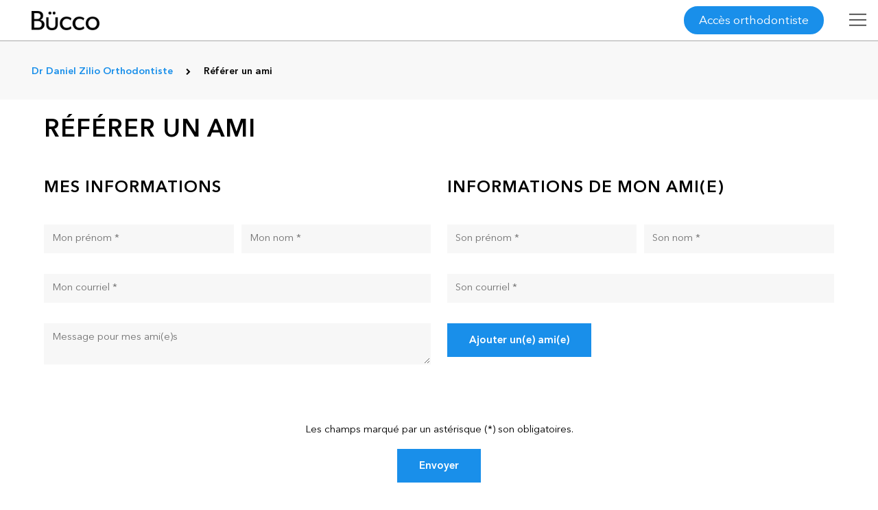

--- FILE ---
content_type: text/html; charset=UTF-8
request_url: https://www.orthodontisteenligne.com/clinique/dr-daniel-zilio-orthodontiste/referer-un-ami/
body_size: 13892
content:
<!DOCTYPE html>
<!--
	 /$$$$$$$  /$$                              
	| $$__  $$| $$                              
	| $$  \ $$| $$  /$$$$$$   /$$$$$$   /$$$$$$ 
	| $$$$$$$/| $$ /$$__  $$ /$$__  $$ /$$__  $$
	| $$____/ | $$| $$  \ $$| $$  \ $$| $$  \ $$
	| $$      | $$| $$  | $$| $$  | $$| $$  | $$
	| $$      | $$|  $$$$$$/|  $$$$$$$|  $$$$$$$
	|__/      |__/ \______/  \____  $$ \____  $$
	                         /$$  \ $$ /$$  \ $$
	                        |  $$$$$$/|  $$$$$$/
	                         \______/  \______/ 
	    
	Nous embauchons / We're hiring : https://www.plogg.ca/carrieres/
-->	
<html lang="fr-CA"  class="page-template page-template-template-referer-ami page-template-template-referer-ami-php page page-id-31715 header-fixe no-photo ">
<head>

<meta charset="UTF-8" />
<meta name="viewport" content="width=device-width,initial-scale=1, maximum-scale=1,user-scalable=0" />
<meta name="cache-control" content="public" />
<meta name="google-site-verification" content="fYJfHD-5iHSMsMZo-mSdYi4BdNj4-vGosFHOFzMU0js" />
<link rel="pingback" href="https://www.orthodontisteenligne.com/xmlrpc.php">
<meta http-equiv="Content-Security-Policy" content="default-src 'self'; frame-src 'self'  https://youtu.be/ http://www.youtube.com/ https://www.google.com/ https://in.hotjar.com/ https://vars.hotjar.com/ https://www.surveymonkey.com/ https://www.google-analytics.com/ https://www.slideshare.net/ http://staticxx.facebook.com/ http://www.facebook.com/ https://www.youtube.com/ https://www.guidedessoins.com/ https://js.stripe.com/ http://app.hubspot.com https://app.hubspot.com https://bid.g.doubleclick.net/ http://player.vimeo.com/ https://player.vimeo.com/; script-src 'self' 'unsafe-inline' 'unsafe-eval' https://cdn.mouseflow.com/ https://fullstory.com/s/fs.js https://cdn-cookieyes.com/ https://www.google.com/recaptcha/ https://static.hotjar.com/ https://script.hotjar.com/ https://widget.surveymonkey.com/ https://www.googletagmanager.com/ https://www.gstatic.com/ https://ssl.google-analytics.com/ http://connect.facebook.net/ https://maps.googleapis.com/ www.google-analytics.com ajax.googleapis.com https://ajax.googleapis.com/ http://maps.googleapis.com/ http://maps.googleapis.com/ http://mt0.googleapis.com/ http://mt1.googleapis.com/ http://maps.gstatic.com/ http://www.guidedessoins.com/ https://static.ctctcdn.com/ https://www.bugherd.com https://d2wy8f7a9ursnm.cloudfront.net/ https://d2iiunr5ws5ch1.cloudfront.net/ https://js.stripe.com/v3/ http://js.hs-scripts.com/ https://js.hs-scripts.com/ https://js.usemessages.com/ https://js.hs-analytics.net/ https://js.hscollectedforms.net/ https://js.hs-banner.com/ https://js.hsadspixel.net/ https://www.googleadservices.com/ https://googleads.g.doubleclick.net/ http://cdn.mouseflow.com/ ; connect-src 'self' https://n2.mouseflow.com/ https://stats.g.doubleclick.net https://log.cookieyes.com/ https://cdn-cookieyes.com/ https://rs.fullstory.com/ https://insights.hotjar.com/ https://www.google-analytics.com/ http://www.guidedessoins.com/ https://www.guidedessoins.com/ https://www.bugherd.com/ https://sessions.bugsnag.com wss://ws.pusherapp.com/ https://d2iiunr5ws5ch1.cloudfront.net/ https://bugherd-attachments.s3.amazonaws.com/ https://api.hubspot.com/ https://forms.hubspot.com/ https://api.hubapi.com/ https://maps.googleapis.com/ https://www.googletagmanager.com/ https://www.clarity.ms/ https://i.clarity.ms/; img-src 'self' data: https://i.ytimg.com/ https://secure.surveymonkey.com/ https://cdn-cookieyes.com/ https://www.google.ca/ https://www.google-analytics.com/ https://secure.gravatar.com/ https://www.google.com/ https://www.facebook.com/ https://s.w.org/ https://chart.googleapis.com/ http://0.gravatar.com/ http://1.gravatar.com/ http://ajax.googleapis.com/ http://googleapis.com/ https://maps.googleapis.com/ http://maps.googleapis.com/ http://mt0.googleapis.com/ http://mt1.googleapis.com/ http://maps.gstatic.com/ https://maps.gstatic.com/ http://csi.gstatic.com/ https://csi.gstatic.com/ http://www.google-analytics.com/ https://stats.g.doubleclick.net/ http://www.orthodontisteenligne.com/ https://www.orthodontisteenligne.com/ https://orthodontisteenligne.com/ http://www.guidedessoins.com/ https://www.guidedessoins.com/ https://ajax.googleapis.com/ https://d2iiunr5ws5ch1.cloudfront.net/ https://d17jp22xfcc13q.cloudfront.net/ http://forms.hsforms.com/ https://forms.hsforms.com/ http://track.hubspot.com/ https://track.hubspot.com/ ; style-src 'self' 'unsafe-inline' https://ajax.googleapis.com/ https://www.gstatic.com/ http://ajax.googleapis.com/ https://fonts.googleapis.com/ http://fonts.googleapis.com/ http://www.guidedessoins.com/ https://static.ctctcdn.com/ https://d2iiunr5ws5ch1.cloudfront.net/ ; font-src 'self' data: https://fonts.gstatic.com/ http://fonts.gstatic.com/ https://fonts.googleapis.com/ http://fonts.googleapis.com/ https://www.slideshare.net https://public.slidesharecdn.com https://www.bugherd.com/ https://d17jp22xfcc13q.cloudfront.net/ ;">
<!-- <link rel="stylesheet" href="?v=17.12.02" type="text/css" /> -->
		<!-- Global site tag (gtag.js) - Google Analytics -->
<script async src="https://www.googletagmanager.com/gtag/js?id=UA-9968479-1"></script>
<script>
  window.dataLayer = window.dataLayer || [];
  function gtag(){dataLayer.push(arguments);}
  gtag('js', new Date());
  gtag('config', 'UA-9968479-1');
</script>
<!-- Google Tag Manager -->
<script>(function(w,d,s,l,i){w[l]=w[l]||[];w[l].push({'gtm.start':
new Date().getTime(),event:'gtm.js'});var f=d.getElementsByTagName(s)[0],
j=d.createElement(s),dl=l!='dataLayer'?'&l='+l:'';j.async=true;j.src=
'https://www.googletagmanager.com/gtm.js?id='+i+dl;f.parentNode.insertBefore(j,f);
})(window,document,'script','dataLayer','GTM-N9VMK74');</script>
<!-- End Google Tag Manager --><meta name='robots' content='index, follow, max-image-preview:large, max-snippet:-1, max-video-preview:-1' />
	<style>img:is([sizes="auto" i], [sizes^="auto," i]) { contain-intrinsic-size: 3000px 1500px }</style>
	<link rel="alternate" hreflang="fr" href="https://www.orthodontisteenligne.com/referer-un-ami/" />
<script id="cookieyes" type="text/javascript" src="https://cdn-cookieyes.com/client_data/91c412e7cec17a1cf81584e7/script.js"></script>
	<!-- This site is optimized with the Yoast SEO plugin v23.9 - https://yoast.com/wordpress/plugins/seo/ -->
	<title>Référer un ami | Bücco Orthodontie, par vos orthodontistes</title>
	<link rel="canonical" href="https://www.orthodontisteenligne.com/referer-un-ami/" />
	<meta property="og:locale" content="fr_CA" />
	<meta property="og:type" content="article" />
	<meta property="og:title" content="Référer un ami | Bücco Orthodontie, par vos orthodontistes" />
	<meta property="og:url" content="https://www.orthodontisteenligne.com/referer-un-ami/" />
	<meta property="og:site_name" content="Bücco Orthodontie, par vos orthodontistes" />
	<meta name="twitter:card" content="summary_large_image" />
	<script type="application/ld+json" class="yoast-schema-graph">{"@context":"https://schema.org","@graph":[{"@type":"WebPage","@id":"https://www.orthodontisteenligne.com/referer-un-ami/","url":"https://www.orthodontisteenligne.com/referer-un-ami/","name":"Référer un ami | Bücco Orthodontie, par vos orthodontistes","isPartOf":{"@id":"https://www.orthodontisteenligne.com/#website"},"datePublished":"2017-11-29T20:28:39+00:00","dateModified":"2017-11-29T20:28:39+00:00","breadcrumb":{"@id":"https://www.orthodontisteenligne.com/referer-un-ami/#breadcrumb"},"inLanguage":"fr-CA","potentialAction":[{"@type":"ReadAction","target":["https://www.orthodontisteenligne.com/referer-un-ami/"]}]},{"@type":"BreadcrumbList","@id":"https://www.orthodontisteenligne.com/referer-un-ami/#breadcrumb","itemListElement":[{"@type":"ListItem","position":1,"name":"Accueil","item":"https://www.orthodontisteenligne.com/"},{"@type":"ListItem","position":2,"name":"Référer un ami"}]},{"@type":"WebSite","@id":"https://www.orthodontisteenligne.com/#website","url":"https://www.orthodontisteenligne.com/","name":"Bücco Orthodontie, par vos orthodontistes","description":"Guide des soins orthodontiques","potentialAction":[{"@type":"SearchAction","target":{"@type":"EntryPoint","urlTemplate":"https://www.orthodontisteenligne.com/?s={search_term_string}"},"query-input":{"@type":"PropertyValueSpecification","valueRequired":true,"valueName":"search_term_string"}}],"inLanguage":"fr-CA"}]}</script>
	<!-- / Yoast SEO plugin. -->


<link rel="alternate" type="application/rss+xml" title="Bücco Orthodontie, par vos orthodontistes &raquo; Référer un ami Flux des commentaires" href="https://www.orthodontisteenligne.com/referer-un-ami/feed/" />
<link rel='stylesheet' id='doctors-localisation-css' href='https://www.orthodontisteenligne.com/wp-content/plugins/wp-plogg-doctors-localisation/src/../assets/css/doctors-localisation.css?ver=6.7.4'  media='all' />
<link rel='stylesheet' id='theme-css' href='https://www.orthodontisteenligne.com//wp-content/themes/ploggmedia/build/css/style.295dc830.css?ver=6.7.4'  media='all' />
<link rel='stylesheet' id='wp-block-library-css' href='https://www.orthodontisteenligne.com/wp-includes/css/dist/block-library/style.min.css?ver=6.7.4'  media='all' />
<style id='classic-theme-styles-inline-css' type='text/css'>
/*! This file is auto-generated */
.wp-block-button__link{color:#fff;background-color:#32373c;border-radius:9999px;box-shadow:none;text-decoration:none;padding:calc(.667em + 2px) calc(1.333em + 2px);font-size:1.125em}.wp-block-file__button{background:#32373c;color:#fff;text-decoration:none}
</style>
<style id='global-styles-inline-css' type='text/css'>
:root{--wp--preset--aspect-ratio--square: 1;--wp--preset--aspect-ratio--4-3: 4/3;--wp--preset--aspect-ratio--3-4: 3/4;--wp--preset--aspect-ratio--3-2: 3/2;--wp--preset--aspect-ratio--2-3: 2/3;--wp--preset--aspect-ratio--16-9: 16/9;--wp--preset--aspect-ratio--9-16: 9/16;--wp--preset--color--black: #000000;--wp--preset--color--cyan-bluish-gray: #abb8c3;--wp--preset--color--white: #ffffff;--wp--preset--color--pale-pink: #f78da7;--wp--preset--color--vivid-red: #cf2e2e;--wp--preset--color--luminous-vivid-orange: #ff6900;--wp--preset--color--luminous-vivid-amber: #fcb900;--wp--preset--color--light-green-cyan: #7bdcb5;--wp--preset--color--vivid-green-cyan: #00d084;--wp--preset--color--pale-cyan-blue: #8ed1fc;--wp--preset--color--vivid-cyan-blue: #0693e3;--wp--preset--color--vivid-purple: #9b51e0;--wp--preset--gradient--vivid-cyan-blue-to-vivid-purple: linear-gradient(135deg,rgba(6,147,227,1) 0%,rgb(155,81,224) 100%);--wp--preset--gradient--light-green-cyan-to-vivid-green-cyan: linear-gradient(135deg,rgb(122,220,180) 0%,rgb(0,208,130) 100%);--wp--preset--gradient--luminous-vivid-amber-to-luminous-vivid-orange: linear-gradient(135deg,rgba(252,185,0,1) 0%,rgba(255,105,0,1) 100%);--wp--preset--gradient--luminous-vivid-orange-to-vivid-red: linear-gradient(135deg,rgba(255,105,0,1) 0%,rgb(207,46,46) 100%);--wp--preset--gradient--very-light-gray-to-cyan-bluish-gray: linear-gradient(135deg,rgb(238,238,238) 0%,rgb(169,184,195) 100%);--wp--preset--gradient--cool-to-warm-spectrum: linear-gradient(135deg,rgb(74,234,220) 0%,rgb(151,120,209) 20%,rgb(207,42,186) 40%,rgb(238,44,130) 60%,rgb(251,105,98) 80%,rgb(254,248,76) 100%);--wp--preset--gradient--blush-light-purple: linear-gradient(135deg,rgb(255,206,236) 0%,rgb(152,150,240) 100%);--wp--preset--gradient--blush-bordeaux: linear-gradient(135deg,rgb(254,205,165) 0%,rgb(254,45,45) 50%,rgb(107,0,62) 100%);--wp--preset--gradient--luminous-dusk: linear-gradient(135deg,rgb(255,203,112) 0%,rgb(199,81,192) 50%,rgb(65,88,208) 100%);--wp--preset--gradient--pale-ocean: linear-gradient(135deg,rgb(255,245,203) 0%,rgb(182,227,212) 50%,rgb(51,167,181) 100%);--wp--preset--gradient--electric-grass: linear-gradient(135deg,rgb(202,248,128) 0%,rgb(113,206,126) 100%);--wp--preset--gradient--midnight: linear-gradient(135deg,rgb(2,3,129) 0%,rgb(40,116,252) 100%);--wp--preset--font-size--small: 13px;--wp--preset--font-size--medium: 20px;--wp--preset--font-size--large: 36px;--wp--preset--font-size--x-large: 42px;--wp--preset--spacing--20: 0.44rem;--wp--preset--spacing--30: 0.67rem;--wp--preset--spacing--40: 1rem;--wp--preset--spacing--50: 1.5rem;--wp--preset--spacing--60: 2.25rem;--wp--preset--spacing--70: 3.38rem;--wp--preset--spacing--80: 5.06rem;--wp--preset--shadow--natural: 6px 6px 9px rgba(0, 0, 0, 0.2);--wp--preset--shadow--deep: 12px 12px 50px rgba(0, 0, 0, 0.4);--wp--preset--shadow--sharp: 6px 6px 0px rgba(0, 0, 0, 0.2);--wp--preset--shadow--outlined: 6px 6px 0px -3px rgba(255, 255, 255, 1), 6px 6px rgba(0, 0, 0, 1);--wp--preset--shadow--crisp: 6px 6px 0px rgba(0, 0, 0, 1);}:where(.is-layout-flex){gap: 0.5em;}:where(.is-layout-grid){gap: 0.5em;}body .is-layout-flex{display: flex;}.is-layout-flex{flex-wrap: wrap;align-items: center;}.is-layout-flex > :is(*, div){margin: 0;}body .is-layout-grid{display: grid;}.is-layout-grid > :is(*, div){margin: 0;}:where(.wp-block-columns.is-layout-flex){gap: 2em;}:where(.wp-block-columns.is-layout-grid){gap: 2em;}:where(.wp-block-post-template.is-layout-flex){gap: 1.25em;}:where(.wp-block-post-template.is-layout-grid){gap: 1.25em;}.has-black-color{color: var(--wp--preset--color--black) !important;}.has-cyan-bluish-gray-color{color: var(--wp--preset--color--cyan-bluish-gray) !important;}.has-white-color{color: var(--wp--preset--color--white) !important;}.has-pale-pink-color{color: var(--wp--preset--color--pale-pink) !important;}.has-vivid-red-color{color: var(--wp--preset--color--vivid-red) !important;}.has-luminous-vivid-orange-color{color: var(--wp--preset--color--luminous-vivid-orange) !important;}.has-luminous-vivid-amber-color{color: var(--wp--preset--color--luminous-vivid-amber) !important;}.has-light-green-cyan-color{color: var(--wp--preset--color--light-green-cyan) !important;}.has-vivid-green-cyan-color{color: var(--wp--preset--color--vivid-green-cyan) !important;}.has-pale-cyan-blue-color{color: var(--wp--preset--color--pale-cyan-blue) !important;}.has-vivid-cyan-blue-color{color: var(--wp--preset--color--vivid-cyan-blue) !important;}.has-vivid-purple-color{color: var(--wp--preset--color--vivid-purple) !important;}.has-black-background-color{background-color: var(--wp--preset--color--black) !important;}.has-cyan-bluish-gray-background-color{background-color: var(--wp--preset--color--cyan-bluish-gray) !important;}.has-white-background-color{background-color: var(--wp--preset--color--white) !important;}.has-pale-pink-background-color{background-color: var(--wp--preset--color--pale-pink) !important;}.has-vivid-red-background-color{background-color: var(--wp--preset--color--vivid-red) !important;}.has-luminous-vivid-orange-background-color{background-color: var(--wp--preset--color--luminous-vivid-orange) !important;}.has-luminous-vivid-amber-background-color{background-color: var(--wp--preset--color--luminous-vivid-amber) !important;}.has-light-green-cyan-background-color{background-color: var(--wp--preset--color--light-green-cyan) !important;}.has-vivid-green-cyan-background-color{background-color: var(--wp--preset--color--vivid-green-cyan) !important;}.has-pale-cyan-blue-background-color{background-color: var(--wp--preset--color--pale-cyan-blue) !important;}.has-vivid-cyan-blue-background-color{background-color: var(--wp--preset--color--vivid-cyan-blue) !important;}.has-vivid-purple-background-color{background-color: var(--wp--preset--color--vivid-purple) !important;}.has-black-border-color{border-color: var(--wp--preset--color--black) !important;}.has-cyan-bluish-gray-border-color{border-color: var(--wp--preset--color--cyan-bluish-gray) !important;}.has-white-border-color{border-color: var(--wp--preset--color--white) !important;}.has-pale-pink-border-color{border-color: var(--wp--preset--color--pale-pink) !important;}.has-vivid-red-border-color{border-color: var(--wp--preset--color--vivid-red) !important;}.has-luminous-vivid-orange-border-color{border-color: var(--wp--preset--color--luminous-vivid-orange) !important;}.has-luminous-vivid-amber-border-color{border-color: var(--wp--preset--color--luminous-vivid-amber) !important;}.has-light-green-cyan-border-color{border-color: var(--wp--preset--color--light-green-cyan) !important;}.has-vivid-green-cyan-border-color{border-color: var(--wp--preset--color--vivid-green-cyan) !important;}.has-pale-cyan-blue-border-color{border-color: var(--wp--preset--color--pale-cyan-blue) !important;}.has-vivid-cyan-blue-border-color{border-color: var(--wp--preset--color--vivid-cyan-blue) !important;}.has-vivid-purple-border-color{border-color: var(--wp--preset--color--vivid-purple) !important;}.has-vivid-cyan-blue-to-vivid-purple-gradient-background{background: var(--wp--preset--gradient--vivid-cyan-blue-to-vivid-purple) !important;}.has-light-green-cyan-to-vivid-green-cyan-gradient-background{background: var(--wp--preset--gradient--light-green-cyan-to-vivid-green-cyan) !important;}.has-luminous-vivid-amber-to-luminous-vivid-orange-gradient-background{background: var(--wp--preset--gradient--luminous-vivid-amber-to-luminous-vivid-orange) !important;}.has-luminous-vivid-orange-to-vivid-red-gradient-background{background: var(--wp--preset--gradient--luminous-vivid-orange-to-vivid-red) !important;}.has-very-light-gray-to-cyan-bluish-gray-gradient-background{background: var(--wp--preset--gradient--very-light-gray-to-cyan-bluish-gray) !important;}.has-cool-to-warm-spectrum-gradient-background{background: var(--wp--preset--gradient--cool-to-warm-spectrum) !important;}.has-blush-light-purple-gradient-background{background: var(--wp--preset--gradient--blush-light-purple) !important;}.has-blush-bordeaux-gradient-background{background: var(--wp--preset--gradient--blush-bordeaux) !important;}.has-luminous-dusk-gradient-background{background: var(--wp--preset--gradient--luminous-dusk) !important;}.has-pale-ocean-gradient-background{background: var(--wp--preset--gradient--pale-ocean) !important;}.has-electric-grass-gradient-background{background: var(--wp--preset--gradient--electric-grass) !important;}.has-midnight-gradient-background{background: var(--wp--preset--gradient--midnight) !important;}.has-small-font-size{font-size: var(--wp--preset--font-size--small) !important;}.has-medium-font-size{font-size: var(--wp--preset--font-size--medium) !important;}.has-large-font-size{font-size: var(--wp--preset--font-size--large) !important;}.has-x-large-font-size{font-size: var(--wp--preset--font-size--x-large) !important;}
:where(.wp-block-post-template.is-layout-flex){gap: 1.25em;}:where(.wp-block-post-template.is-layout-grid){gap: 1.25em;}
:where(.wp-block-columns.is-layout-flex){gap: 2em;}:where(.wp-block-columns.is-layout-grid){gap: 2em;}
:root :where(.wp-block-pullquote){font-size: 1.5em;line-height: 1.6;}
</style>
<link rel='stylesheet' id='titan-adminbar-styles-css' href="https://www.orthodontisteenligne.com/wp-content/plugins/anti-spam/assets/css/admin-bar.css?ver=7.3.1" media='all' />
<link rel='stylesheet' id='wp-plogg-before-after-style-css' href='https://www.orthodontisteenligne.com/wp-content/plugins/wp-plogg-before-after/includes/assets/css/wp_plogg_before_after_style.css?ver=6.7.4'  media='all' />
<link rel='stylesheet' id='ahpp-plan-style-css' href='https://www.orthodontisteenligne.com/wp-content/plugins/wp-plogg-sitemap/includes/assets/css/ahpp_style.css?ver=6.7.4'  media='all' />
<link rel='stylesheet' id='wpml-legacy-horizontal-list-0-css' href='//www.orthodontisteenligne.com/wp-content/plugins/sitepress-multilingual-cms/templates/language-switchers/legacy-list-horizontal/style.css?ver=1'  media='all' />
<script  src="https://www.orthodontisteenligne.com/wp-content/themes/ploggmedia/js/jquery/jquery-2-2-4.min.js?ver=6.7.4" id="jquery-core-js"></script>
<script src="https://www.orthodontisteenligne.com/wp-content/plugins/sitepress-multilingual-cms/res/js/jquery.cookie.js?ver=4.2.7.1" id="jquery.cookie-js"></script>
<script type="text/javascript" id="wpml-cookie-js-extra">
/* <![CDATA[ */
var wpml_cookies = {"_icl_current_language":{"value":"fr","expires":1,"path":"\/"}};
var wpml_cookies = {"_icl_current_language":{"value":"fr","expires":1,"path":"\/"}};
/* ]]> */
</script>
<script src="https://www.orthodontisteenligne.com/wp-content/plugins/sitepress-multilingual-cms/res/js/cookies/language-cookie.js?ver=4.2.7.1" id="wpml-cookie-js"></script>
<script  src="https://www.orthodontisteenligne.com/wp-content/themes/ploggmedia/js/jquery/jquery.highlight-4.js?ver=6.7.4" id="jQuery-highlight-js"></script>
<link rel="EditURI" type="application/rsd+xml" title="RSD" href="https://www.orthodontisteenligne.com/xmlrpc.php?rsd" />
<link rel='shortlink' href='https://www.orthodontisteenligne.com/?p=31715' />
<meta name="generator" content="WPML ver:4.2.7.1 stt:1,4;" />
<script type="text/javascript">
	window._se_plugin_version = '8.1.9';
</script>
<script type="text/javascript">
(function(url){
	if(/(?:Chrome\/26\.0\.1410\.63 Safari\/537\.31|WordfenceTestMonBot)/.test(navigator.userAgent)){ return; }
	var addEvent = function(evt, handler) {
		if (window.addEventListener) {
			document.addEventListener(evt, handler, false);
		} else if (window.attachEvent) {
			document.attachEvent('on' + evt, handler);
		}
	};
	var removeEvent = function(evt, handler) {
		if (window.removeEventListener) {
			document.removeEventListener(evt, handler, false);
		} else if (window.detachEvent) {
			document.detachEvent('on' + evt, handler);
		}
	};
	var evts = 'contextmenu dblclick drag dragend dragenter dragleave dragover dragstart drop keydown keypress keyup mousedown mousemove mouseout mouseover mouseup mousewheel scroll'.split(' ');
	var logHuman = function() {
		if (window.wfLogHumanRan) { return; }
		window.wfLogHumanRan = true;
		var wfscr = document.createElement('script');
		wfscr.type = 'text/javascript';
		wfscr.async = true;
		wfscr.src = url + '&r=' + Math.random();
		(document.getElementsByTagName('head')[0]||document.getElementsByTagName('body')[0]).appendChild(wfscr);
		for (var i = 0; i < evts.length; i++) {
			removeEvent(evts[i], logHuman);
		}
	};
	for (var i = 0; i < evts.length; i++) {
		addEvent(evts[i], logHuman);
	}
})('//www.orthodontisteenligne.com/?wordfence_lh=1&hid=0825DFEC4E7DA50E0E06E690B02DD71F');
</script><link rel="stylesheet" href="https://www.orthodontisteenligne.com/wp-content/plugins/wp-plogg-website-customizer/includes/assets/fonts/opensans/opensans.css" type="text/css" property="" />		<link rel='stylesheet' href="https://www.orthodontisteenligne.com/wp-content/plugins/wp-plogg-website-customizer/includes/assets/css/custom.php" type='text/css' property="" />	<link rel="apple-touch-icon"  href="https://www.orthodontisteenligne.com/wp-content/uploads/2017/12/apple-touch-icon-57x57.png" /><link rel="apple-touch-icon"  href="https://www.orthodontisteenligne.com/wp-content/uploads/2017/12/apple-touch-icon-72x72.png" /><link rel="apple-touch-icon"  href="https://www.orthodontisteenligne.com/wp-content/uploads/2017/12/apple-touch-icon-76x76.png" /><link rel="apple-touch-icon"  href="https://www.orthodontisteenligne.com/wp-content/uploads/2017/12/apple-touch-icon-114x114.png" /><link rel="apple-touch-icon"  href="https://www.orthodontisteenligne.com/wp-content/uploads/2017/12/apple-touch-icon-120x120.png" /><link rel="apple-touch-icon"  href="https://www.orthodontisteenligne.com/wp-content/uploads/2017/12/apple-touch-icon-144x144.png" /><link rel="apple-touch-icon"  href="https://www.orthodontisteenligne.com/wp-content/uploads/2017/12/apple-touch-icon-152x152.png" /><link rel="apple-touch-icon"  href="https://www.orthodontisteenligne.com/wp-content/uploads/2017/12/apple-touch-icon-180x180.png" /><link rel="apple-touch-icon"  href="https://www.orthodontisteenligne.com/wp-content/uploads/2017/12/apple-touch-icon.png" /><link rel="Shortcut Icon" type="image/x-icon" href="https://www.orthodontisteenligne.com/wp-content/uploads/2017/12/favicon.ico" /><style type="text/css">.recentcomments a{display:inline !important;padding:0 !important;margin:0 !important;}</style><!-- Facebook Pixel Code -->
<!-- <script>
!function(f,b,e,v,n,t,s)
{if(f.fbq)return;n=f.fbq=function(){n.callMethod?
n.callMethod.apply(n,arguments):n.queue.push(arguments)};
if(!f._fbq)f._fbq=n;n.push=n;n.loaded=!0;n.version='2.0';
n.queue=[];t=b.createElement(e);t.async=!0;
t.src=v;s=b.getElementsByTagName(e)[0];
s.parentNode.insertBefore(t,s)}(window,document,'script',
'https://connect.facebook.net/en_US/fbevents.js');
 fbq('init', '172558683562620');
fbq('track', 'PageView');
</script>
<noscript>
 <img height="1" width="1"
src="https://www.facebook.com/tr?id=172558683562620&ev=PageView
&noscript=1"/>
</noscript> -->
<!-- End Facebook Pixel Code -->
<!-- Hotjar Tracking Code for https://www.guidedessoins.com/ -->
<!-- <script>
(function(h,o,t,j,a,r){
h.hj=h.hj||function(){(h.hj.q=h.hj.q||[]).push(arguments)};
h._hjSettings={hjid:899142,hjsv:6};
a=o.getElementsByTagName('head')[0];
r=o.createElement('script');r.async=1;
r.src=t+h._hjSettings.hjid+j+h._hjSettings.hjsv;
a.appendChild(r);
})(window,document,'https://static.hotjar.com/c/hotjar-','.js?sv=');
</script> -->
<style>li.slide.no-show {display: none!important;}</style>
</head>
<body>
<link rel="stylesheet" href="https://www.orthodontisteenligne.com/wp-content/plugins/wp-plogg-website-customizer/includes/../templates/header/template-header-default/template-header-default.css" type="text/css" property="" /><header class="template-header-1 logo-left menu-type-horizontal menu-hamburger-pos-left show-clinique-header">


<div class="informations-covid-19">
<div data-modal="covid" class="modal" style="display: none;">
<div class="modal__content">
<div data-modal-close="covid" class="modal__action">+</div>

<img src="https://www.orthodontisteenligne.com/wp-content/themes/ploggmedia/images/bucco-noir.png" alt="Logo Bücco" />
<p>En raison de la pandémie de COVID-19, les dentistes et les orthodontistes ont dû prendre des mesures afin de limiter la propagation du virus dans leurs cliniques. Des protocoles ont donc été mis en place pour la sécurité de tous et de toutes. Cependant, le personnel des cliniques a aussi besoin de votre collaboration.</p>
<p>Nous vous demandons de vous renseigner sur les <a title="mesures à suivre" href="https://youtube.com/watch?v=8fCwHTLs9w4" class="video-covid">mesures à suivre</a> lors de votre prochaine visite et de ne pas vous présenter si vous êtes atteint ou atteinte de la COVID-19, si vous avez des symptômes s’apparentant à la COVID-19 ou si vous avez été en contact avec une personne qui est ou pourrait être atteinte de la COVID-19.</p>
<p>Merci de votre compréhension et de votre coopération en ces temps difficiles.</p>
<p><strong>L’équipe Bücco et ses membres dentistes et spécialistes</strong></p>
<br/>
<a class="button" data-modal-close="covid" title="Fermer">Fermer</a>
</div>
</div>
<a data-modal-open="covid" class="link_covid"></a>
</div>
<script type="text/javascript">
    (function($) {

        $(window).load( function() {

            $('.informations-covid-19 .video-covid').magnificPopup({
                type: 'iframe',
                mainClass: 'mfp-fade',
                removalDelay: 160,
                preloader: false,
                fixedContentPos: false,
                callbacks: {
                    elementParse: function(item) {
                        // Function will fire for each target element
                        // "item.el" is a target DOM element (if present)
                        // "item.src" is a source that you may modify
                        //item.src=item.src+"&rel=0";
                        //console.log(item.src);
                    }
                }
            });

        });

    })(jQuery);
</script><div class="header-clinic no-member">
<div class="logo">
<a href="https://www.orthodontisteenligne.com/clinique/dr-daniel-zilio-orthodontiste/" title="Dr Daniel Zilio Orthodontiste"><img src="/wp-content/images/cliniques/5c9a81d9ccac5.jpg" alt="Dr Daniel Zilio Orthodontiste"></a>
</div>
<ul class="first-menu ">
<li><a href="https://www.orthodontisteenligne.com/clinique/dr-daniel-zilio-orthodontiste/#section-clinique">La clinique</a></li>
<li><a href="https://www.orthodontisteenligne.com/clinique/dr-daniel-zilio-orthodontiste/#section-equipe">Orthodontiste</a></li>
<li><a href="https://www.orthodontisteenligne.com/clinique/dr-daniel-zilio-orthodontiste/nous-joindre">Nous joindre</a></li>
</ul>
<ul class="last-menu ">
<li><a href="https://www.orthodontisteenligne.com/clinique/dr-daniel-zilio-orthodontiste/rendez-vous/">Urgence</a></li>
<li><a href="tel:5143230330" title="Appeler" class="phone" data-name="Dr Daniel Zilio Orthodontiste"><i style="font-style:normal" class="orig">(514) 323 - 0330</i></a></li>
<li>
</li>
</ul>
</div>
<div class="top-bar no-member">
<div class="localisation-logo-wrapper">
<a href="https://www.orthodontisteenligne.com" title="Retour à l'accueil">
<img src="https://www.orthodontisteenligne.com/wp-content/themes/ploggmedia/images/bucco-blanc.png" alt="Logo Bücco" />
<img class="logo-noir" src="https://www.orthodontisteenligne.com/wp-content/themes/ploggmedia/images/bucco-noir.png" alt="Logo Bücco" />
</a>
</div>
<div class="menu-right mt">
<div class="connexion-form-link">
<!-- <a href="https://www.ploggdentisterie.com/" class="is-member members"></a> -->
<a href="https://www.orthodontisteenligne.com/wp-login.php" class="button btn-login members">Accès orthodontiste</a>
</div>
</div>
</div>
<div class="side-bar-col">
</div>
<div class="side-bar-col-button">
<div class="menu-button-wrapper ">
<div class="icon-menu"></div>
<span>Menu</span>
</div></div>
<div class="side-bar ">
<div class="img-wrapper">
<a href="https://www.orthodontisteenligne.com/clinique/dr-daniel-zilio-orthodontiste/" title="Retour à l'accueil">
<img class="logo" src="/wp-content/images/cliniques/5c9a81d9ccac5.jpg" alt="Logo">
</a>
<div class="coordonnees-wrapper no-member">
<div class="adresse">
<a href="https://www.google.ca/maps/dir//489+Rue+Notre+Dame%2C+suite+200%2C+Repentigny%2C+QC%2C+Canada" title="Itinéraire vers la clinique" target="_blank"><p>489 Rue Notre Dame, suite 200, Repentigny, QC, Canada</p>
</a>
</div>
<div class="button-wrapper">
<a class="phone mask-phone" href="tel:5143230330" title="Appeler" data-name="Dr Daniel Zilio Orthodontiste"><i class="masked">(514) 323 - XXXX</i><i class="orig">(514) 323 - 0330</i></a>
<!-- <a href="drzilio.com" class="button" target="_blank" title="Rendez-vous">Site web</a> -->
</div>
</div>
</div>
<ul class="nav-menu">
<li class="connexion-link-mobile">
<a href="https://www.orthodontisteenligne.com/wp-login.php">Accès orthodontiste</a>
</li>
<!--<li class="connexion-link-mobile">-->
<!--<a href="https://bucco.me/" target="_blank">Le logiciel Bücco</a>-->
<!--</li>-->
<!--<li class="connexion-link-mobile">-->
<!--<a title="Trouver un·e orthodontiste" href="https://www.orthodontisteenligne.com/chercher-une-orthodontiste/">Trouver un·e orthodontiste</a>-->
<!--</li>-->
<li class="bloc menu-item menu-item-has-children">
<a>Nouveau patient</a>
<ul class="sub-menu">
<li>
<a href="https://www.orthodontisteenligne.com/clinique/dr-daniel-zilio-orthodontiste/questionnaire-medical">
Questionnaire médical</a>
</li>
<li>
<a href="https://www.orthodontisteenligne.com/clinique/dr-daniel-zilio-orthodontiste/f-a-q">
Poser une question</a>
</li>
</ul>
</li>
<li class="bloc menu-item menu-item-has-children">
<a>Déjà patient?</a>
<ul class="sub-menu">
<li>
<a href="https://www.orthodontisteenligne.com/clinique/dr-daniel-zilio-orthodontiste/referer-un-ami">
Référer un ami</a>
</li>
</ul>
</li>
</ul>
<ul id="menu-main-menu" class="nav-menu"></li>
</li>
</li>

<ul class="sub-menu">
</li>
</li>

	<ul class="sub-menu">
</li>
</li>
</li>
</li>
</li>
</li>
	</ul>
</li>

	<ul class="sub-menu">
</li>
</li>
</li>
</li>
</li>
</li>
	</ul>
</li>

	<ul class="sub-menu">
</li>
</li>
</li>
</li>
</li>
	</ul>
</li>

	<ul class="sub-menu">
</li>
</li>
</li>
</li>
</li>
</li>
	</ul>
</li>

	<ul class="sub-menu">
</li>
</li>
</li>
</li>
</li>
</li>
</li>
</li>
</li>
	</ul>
</li>

	<ul class="sub-menu">
</li>
</li>
</li>
</li>
</li>
</li>
</li>
	</ul>
</li>

	<ul class="sub-menu">
</li>
</li>
</li>
	</ul>
</li>

	<ul class="sub-menu">
</li>
</li>
</li>
</li>
	</ul>
</li>
</ul>
</li>

<ul class="sub-menu">
</li>
</li>

	<ul class="sub-menu">
</li>
	</ul>
</li>

	<ul class="sub-menu">
</li>
</li>
</li>
</li>
</li>
	</ul>
</li>

	<ul class="sub-menu">
</li>
</li>
</li>
	</ul>
</li>

	<ul class="sub-menu">
</li>
</li>
</li>
</li>
	</ul>
</li>

	<ul class="sub-menu">
</li>
</li>
	</ul>
</li>

	<ul class="sub-menu">
</li>
</li>
</li>
	</ul>
</li>

	<ul class="sub-menu">
</li>
</li>
</li>
</li>
	</ul>
</li>
</ul>
</li>

<ul class="sub-menu">
</li>
</li>
</li>
</li>
</li>
</li>
</li>
</li>

	<ul class="sub-menu">
</li>
</li>
</li>
</li>
</li>
	</ul>
</li>
</ul>
</li>

<ul class="sub-menu">
</li>

	<ul class="sub-menu">
</li>
</li>
	</ul>
</li>

	<ul class="sub-menu">
</li>
</li>
</li>
</li>
</li>
</li>
</li>
</li>
</li>
</li>
	</ul>
</li>

	<ul class="sub-menu">
</li>
</li>
</li>
</li>
	</ul>
</li>

	<ul class="sub-menu">
</li>
</li>
</li>
</li>
</li>
	</ul>
</li>
</li>
</li>

	<ul class="sub-menu">
</li>
</li>
</li>
</li>
</li>
</li>
</li>
</li>
	</ul>
</li>

	<ul class="sub-menu">
</li>
</li>
</li>
</li>
	</ul>
</li>

	<ul class="sub-menu">
</li>
</li>
</li>
</li>
</li>
</li>
</li>
</li>
</li>
	</ul>
</li>
</ul>
</li>

<ul class="sub-menu">
</li>
</li>
</li>
</li>
</li>
</ul>
</li>

<ul class="sub-menu">

	<ul class="sub-menu">
</li>
</li>
</li>
</li>
</li>
</li>
</li>
</li>
</li>
	</ul>
</li>
</li>
</li>
</li>
</li>
</li>
</ul>
</li>

<ul class="sub-menu">

	<ul class="sub-menu">
</li>
	</ul>
</li>
</li>
</li>

	<ul class="sub-menu">
</li>
</li>
	</ul>
</li>

	<ul class="sub-menu">
</li>
</li>
</li>
	</ul>
</li>

	<ul class="sub-menu">
</li>
</li>
</li>
</li>
</li>
</li>
	</ul>
</li>

	<ul class="sub-menu">
</li>
</li>
</li>
</li>
</li>
	</ul>
</li>

	<ul class="sub-menu">
</li>
</li>
	</ul>
</li>

	<ul class="sub-menu">
</li>
	</ul>
</li>

	<ul class="sub-menu">
</li>
	</ul>
</li>

	<ul class="sub-menu">
</li>
</li>
</li>
</li>
</li>
	</ul>
</li>

	<ul class="sub-menu">
</li>
	</ul>
</li>

	<ul class="sub-menu">
</li>
	</ul>
</li>
</ul>
</li>

<ul class="sub-menu">

	<ul class="sub-menu">
</li>
</li>
</li>
</li>
</li>
</li>
</li>
</li>
</li>
</li>
	</ul>
</li>

	<ul class="sub-menu">
</li>
</li>
</li>
</li>
</li>
</li>
</li>
</li>
</li>
</li>
	</ul>
</li>

	<ul class="sub-menu">
</li>
</li>
</li>
	</ul>
</li>

	<ul class="sub-menu">
</li>
</li>
</li>
</li>
</li>
	</ul>
</li>

	<ul class="sub-menu">
</li>
</li>
</li>
	</ul>
</li>

	<ul class="sub-menu">
</li>
</li>
	</ul>
</li>

	<ul class="sub-menu">
</li>
</li>
	</ul>
</li>

	<ul class="sub-menu">
</li>
	</ul>
</li>
</li>
</ul>
</li>

<ul class="sub-menu">
</li>
</li>
</li>
</ul>
</li>

<ul class="sub-menu">
</li>
</li>
</li>
</li>
</li>
</li>
</ul>
</li>
</ul><ul class="navigation">
</ul>
    <div class="coordonnees-wrapper no-member">
        <div class="coordonnees-title">
            Nous joindre        </div>

                <div class="adresse">
            <a href="https://www.google.ca/maps/dir//489+Rue+Notre+Dame%2C+suite+200%2C+Repentigny%2C+QC%2C+Canada" title="Itinéraire vers la clinique" target="_blank"><p>489 Rue Notre Dame, suite 200, Repentigny, QC, Canada</p>
</a>
        </div>
        <div class="button-wrapper">
            
                                    <!-- <a href="drzilio.com" class="button" target="_blank" title="Rendez-vous">Site web</a> -->

                            <a class="phone mask-phone" href="tel:5143230330" title="Appeler" data-name="Dr Daniel Zilio Orthodontiste"><i class="masked">(514) 323 - XXXX</i><i class="orig">(514) 323 - 0330</i></a>
            
        </div>
    </div>
<div class="signature-wrapper">

<div class="signature-logo">
<a href="https://www.orthodontisteenligne.com">
<img class="logo" src="https://www.orthodontisteenligne.com/wp-content/themes/ploggmedia/images/bucco-noir.png" alt="Logo"/>
</a>
</div>
</div>
</div>
<div class="searchform-wrapper">
<form class="searchform" method="get" action="https://www.orthodontisteenligne.com/" title="Que recherchez-vous?">
<input type="hidden" name="post_type" value="page" />
<div class="text-wrapper">
<input class="text search" type="text" value="" placeholder="Inscrire les mots clés ici" name="s"/>
<button class="button">Rechercher</button>
</div>
<div class="radios-wrappers" style="display: none;">
<input type="radio" name="type_search" id="for_search_all157" value="all" class="custom-radio" checked >
<label for="for_search_all157">Pages et commentaires</label>
</div>
</form></div>
<div id="header-bandeau-top" class="no-member">
<div class="top-button-left">
<div class="menu-button-wrapper ">
<div class="icon-menu"></div>
<span>Menu</span>
</div><!--<div class="logo-wrapper">
<a href="" title="">
<img class="logo" src="" alt="Logo">
</a>
<a href="" title="">
<img class="logo logo-minifier" src="" alt="Logo minifier">
</a>
<a href="" title="">
<div class="logo-mobile">
<div class="logo-mobile-cell">
<img class="logo" src="" alt="Logo">
</div>
</div>
</a>
<div class="logo-text">
<a href="" title="">
</a>
<a href="" title="">
<div class="adresse"></div>
</a>
</div>
</div>-->
</div>
<div class="top-button-right">
<a class="icon icon-location" target="_blank" href=""></a>
<a class="icon icon-phone" href="tel:"></a>
<div class="icons-wrapper">
</div>
<div class="top-button-tel">
<a href="https://www.orthodontisteenligne.com/referer-un-ami/" title="Appelez-nous">
<span></span>
</a>
</div>
<a href="https://www.orthodontisteenligne.com/rendez-vous/" class="button" title="Rendez-vous">Rendez-vous</a>
<a class="icon-search"></a>
</div>
</div>
</header>
<div class="big-container">
<noscript>
<div class="noscript">
<div class="wrapper">
The website may not display properly because your browser does not support Javascript</div>
</div>
</noscript>
<div class="wrapper">
<div class="print-header">
<div class="logo-wrapper">
<img class="logo" src="https://www.orthodontisteenligne.com/wp-content/themes/ploggmedia/images/bucco-noir.png" alt=""/>
<div class="adresse"></div>
<div class="tel"></div>
</div>
<div class="qrcode-wrapper">
<img class="qr-code" src="https://chart.googleapis.com/chart?cht=qr&amp;chs=150x150&amp;chl=https://www.orthodontisteenligne.com/referer-un-ami/&amp;choe=UTF-8" alt="qr-code">
https://www.orthodontisteenligne.com/referer-un-ami/</div>
</div>
</div>
<div id="page-referer-ami" class=" page-container template-page">
		
	<div class="filAriane">
	<div class="wrapper">
		<div class="fleche">
			<a href="https://www.orthodontisteenligne.com/clinique/dr-daniel-zilio-orthodontiste/" title="Retour à l'accueil">Dr Daniel Zilio Orthodontiste</a>
		</div>
						<div class="current">Référer un ami</div>
	</div>
</div>
	
	<div class="wrapper">

		<div class="content-wrapper">
			<h1>Référer un ami</h1>

						
		<div id="wp-plogg-friend-referral-div">
			<div class="wrap">
	
				<div id="container" class="">
					<div id="content" role="main">
						
								
						<div class="content-wrapper">
							<div class="form-wrapper">
								<form action="https://www.orthodontisteenligne.com/wp-content/plugins/wp-plogg-friend-referral/includes//form-manager.php" onsubmit="return wp_plogg_friend_referral_validation()" method="post" id="contact-form">
									<input type="hidden" name="wp_plogg_friend_referral_nomformulaire"  id="wp_plogg_friend_referral_nomformulaire" value="referenceami"/>
									<input type="hidden" name="wp_plogg_friend_referral_goto"  id="wp_plogg_friend_referral_goto" value="https://www.orthodontisteenligne.com/referer-un-ami/"/>
									<input type="text" name="wp_plogg_friend_referral_magicfield"  class="wp_plogg_friend_referral_magicfield" value="" autocomplete="off"/>
									<input type="hidden" name="wp_plogg_friend_referral_lang"  id="wp_plogg_friend_referral_lang" value="fr"/>
													                                <input type="hidden" name="name_header_from"  id="name_header_from" value="Dr Daniel Zilio Orthodontiste"/>
			                            			                            			                                <input type="hidden" name="wp_plogg_friend_referral_email" value="NkN0aEgrcjJHN0FnN2xyLzJFZWdHOHBzTXZGZGkvYjhkei9ydzFhMFFFST0="/>
			                            									
									<div class="lines">
										<div class="line half-col-wrapper first-line-wrapper">
											<div class="half-left">
												<div class="half-col-wrapper">
													<h2>Mes informations</h2>
													
													<div class="half-left">
														<input type="text" name="prenom" id="prenom" placeholder="Mon prénom *" required/>
													</div>
													<div class="half-right">
														<input type="text" name="nom" id="nom" placeholder="Mon nom *" required/>
													</div>
													<input type="email" name="courriel" id="courriel" placeholder="Mon courriel *"  required/>
													
													<textarea name="message" placeholder="Message pour mes ami(e)s"></textarea>
												</div>
											</div>
											<div class="half-right">
												<div class="half-col-wrapper">
													<h2>Informations de mon ami(e)</h2>
													
													<div class="half-left">
														<input type="text" name="prenom_ami[]" placeholder="Son prénom *" required/>
													</div>
													<div class="half-right">
														<input type="text" name="nom_ami[]"  placeholder="Son nom *" required/>
													</div>
													<input type="email" name="courriel_ami[]"  placeholder="Son courriel *"  required/>
													
													<div class="wp-plogg-friend-referral-add button" onclick="wp_plogg_friend_referall_add()" class="button">Ajouter un(e) ami(e)</div>
												</div>
											</div>
										</div>
									</div>										
									<div class="bottom-wrapper">
										<br/>
																				<p>Les champs marqué par un astérisque (*) son obligatoires.</p>
										<button type="submit" class="button" name="submit">Envoyer</button>
									</div>
								</form>
							</div>
						</div>
		
					</div><!-- #content -->
				</div><!-- #container -->
			
			</div>
			
						<div id="wp-plogg-friend-referral-line-example">
				<div class="line half-col-wrapper first-line-wrapper">
					<div class="half-right">
						<div class="half-col-wrapper">
							<h2>Informations de mon ami(e) <span class="button wp-plogg-friend-referral-remove-button" onclick="wp_plogg_friend_referall_remove(this);"> x </span></h2>
							
							<div class="half-left">
								<input type="text" name="prenom_ami[]" placeholder="Son prénom *" required/>
							</div>
							<div class="half-right">
								<input type="text" name="nom_ami[]" placeholder="Son nom *" required/>
							</div>
							<input type="email" name="courriel_ami[]" placeholder="Son courriel *"  required/>
						</div>
					</div>
				</div>
			</div>
			
		</div>
		
		<script>
			function wp_plogg_friend_referall_add(){
				$('#wp-plogg-friend-referral-div .lines').append($('#wp-plogg-friend-referral-line-example').html());
			}	
			
			function wp_plogg_friend_referall_remove(el){
				//$(el).parent('line').remove();
				console.log('test');
				console.log($(el).parent().parent().parent().parent().remove());
			}	
		</script>
	
			</div>
	</div>
</div>

<script type="text/javascript">
	function validation() {
		message = '';

		
		
		if($('#nom').val() == ''){             
		    message += '\n - '+ "Veuillez indiquer votre nom.";
		}
		if($('#nom').val() == ''){             
		    message += '\n - '+ "Veuillez indiquer votre nom.";
		}
		if(checkEmail()) {
		    message += '\n - '+ "Votre courriel est invalide";
		}
		if($('#prenom_ami').val() == ''){             
		    message += '\n - '+ "Veuillez indiquer le prénom de votre ami(e).";
		}
		if($('#nom_ami').val() == ''){             
		    message += '\n - '+ "Veuillez indiquer le nom de votre ami(e).";
		}
		if(checkEmailAmi()) {
		    message += '\n - '+ "Le courriel de votre ami(e) est invalide";
		}
					
		if(message != '') {     
				alert(message);
				return false;
		}
	    return true;

	}

	function checkEmail() {
	    var email = document.getElementById('courriel');
	    var filter = /^([a-zA-Z0-9_\.\-])+\@(([a-zA-Z0-9\-])+\.)+([a-zA-Z0-9]{2,4})+$/;
	
	    if (!filter.test(email.value)) {    
	        return true;
	    }
	}
	function checkEmailAmi() {
	    var email = document.getElementById('courriel_ami');
	    var filter = /^([a-zA-Z0-9_\.\-])+\@(([a-zA-Z0-9\-])+\.)+([a-zA-Z0-9]{2,4})+$/;
	
	    if (!filter.test(email.value)) {    
	        return true;
	    }
	}
</script>

		
<div class="search-problemes-solutions-modal ">
<div class="modal-content">
<span class="button close">&times;</span>
<div class="modal-title">Effectuer une recherche sur Bücco</div>
<div class="form-wrapper">
<form class="searchform" method="get" action="https://www.orthodontisteenligne.com/" title="Que recherchez-vous?">
<input type="hidden" name="post_type" value="page" />
<div class="text-wrapper">
<input class="text search" type="text" value="" placeholder="Inscrire les mots clés ici" name="s"/>
<button class="button">Rechercher</button>
</div>
<div class="radios-wrappers" style="display: none;">
<input type="radio" name="type_search" id="for_search_all5883" value="all" class="custom-radio" checked >
<label for="for_search_all5883">Pages et commentaires</label>
</div>
</form></div>
</div>
</div>
<div class="push"></div>
</div><!-- big-container-->
<div class="button-up"></div>
<div class="reloading-notification">
<div class="message">
Mise à jour pour <span class="text-place"></span>
</div>
</div>


<link rel="stylesheet" href="https://www.orthodontisteenligne.com/wp-content/plugins/wp-plogg-website-customizer/includes/../templates/footer/template-footer-3-columns/template-footer-3-columns.css" type="text/css" property="" /><footer id="colophon" class="site-footer">
<div class="col-container">
<ul>
<li id="logo_contact_widget-2" class="nb-cols-1 widget widget_logo_contact_widget"><div class="logo-wrapper">
<a href="https://www.orthodontisteenligne.com" title="Retour à l'accueil">
<img class="logo" src="/wp-content/uploads/2020/09/img-footer.png" alt="Logo">
</a>
</div>
<style>
    .page-id--42 footer {
        padding-left: 0;
    }
</style>
<div class="content-wrapper">
<div class="desktop">
<div class="footer-address">
<div>
<h3>Canada</h3>
<h4><span class="tel-footer">Toll free : <a href="tel:18882501850">1 888 250-1850</a></span>
<br><a href="https://www.google.com/maps/place/33+R.+Main,+North+Hatley,+QC+J0B+2C0,+Canada/@45.2764778,-71.9754422,17z/data=!3m1!4b1!4m5!3m4!1s0x4cb64ee50c360c1d:0x4f2e3a8a7ab87636!8m2!3d45.2764778!4d-71.9732535" target="_blank">135 rue Main, North Hatley,</br>Québec, J0B 2C0</a>
</h4>
</div>
<!--<div>-->
<!--<h3>France</h3>-->
<!--<h4><a href="https://www.google.com/maps/place/1+Le+Bas+Jaunas,+41800+Les+Hayes,+France/@47.10678,0.2998644,6.9z/data=!4m5!3m4!1s0x47e323e94000bc9f:0x804b857d67946a12!8m2!3d47.698466!4d0.7586856" target="_blank">1 le bas jaunas, </br>41800 Les Hayes, France</a></h4>-->
<!--</div>-->
</div>
</div>
<div class="desktop">
<h3 class="collapse-menu">Nos solutions</h3>
<div class="menu-footer">
<ul>
<li><a title="Découvrir notre solution pour les orthodontistes" target="_blank" href="https://www.ploggdentisterie.com">Découvrir notre solution pour les orthodontistes</a></li>
<li><a target="_blank" title="Visitez le guide sur la dentisterie" href="https://www.guidedessoins.com/guide/">Visitez le guide sur la dentisterie</a></li>
<li><a title="Chercher un·e orthodontiste dans votre région" href="https://www.orthodontisteenligne.com">Chercher un·e orthodontiste dans votre région</a></li>
</ul>
</div>
</div>
<!--<div class="desktop newsletter-footer">-->
<!--<h3 style="text-align: center;">Follow the latest news</h3>-->
<!--<div class="newsletter-shortcode">
<p class="result-gb"></p>
<form class="newsletter-shortcode-form" method="get" action="https://www.orthodontisteenligne.com/wp-admin/admin-ajax.php">
<div class="inputs-wrapper">
<input type="email" placeholder="Inscrire votre courriel" class="newsletter_email" />
<button class="button">M'abonner</button>
</div>
</form>
</div>
-->
<!--<div class="socials-footer">-->
<!--<a target="_blank" href="https://www.facebook.com/Bucco.me" title="sur Facebook!" class="white-color facebook-footer"></a>-->
<!--<a target="_blank" href="https://www.instagram.com/bucco.me" title="sur Instagram!" class="white-color instagram-footer"></a>-->
<!--<a target="_blank" href="https://www.youtube.com/channel/UC2v8r0mipbQZMEdWo3y5sGQ/videos" title="" class="white-color youtube-footer"></a>-->
<!--</div>-->
<!--</div>-->
<div class="responsive">
<div class="footer-address">
<div>
<h3>Canada</h3>
<h4><span>Toll free : <a href="tel:18882501850">1 888 250-1850</a></span><br><a href="https://www.google.com/maps/place/33+R.+Main,+North+Hatley,+QC+J0B+2C0,+Canada/@45.2764778,-71.9754422,17z/data=!3m1!4b1!4m5!3m4!1s0x4cb64ee50c360c1d:0x4f2e3a8a7ab87636!8m2!3d45.2764778!4d-71.9732535" target="_blank">135 rue Main, North Hatley,</br>Québec, J0B 2C0</a></a></h4>
</div>
<!--<div>-->
<!--<h3>France</h3>-->
<!--<h4><a href="https://www.google.com/maps/place/1+Le+Bas+Jaunas,+41800+Les+Hayes,+France/@47.10678,0.2998644,6.9z/data=!4m5!3m4!1s0x47e323e94000bc9f:0x804b857d67946a12!8m2!3d47.698466!4d0.7586856" target="_blank">1 le bas jaunas, </br>41800 Les Hayes, France</a></h4>-->
<!--</div>-->
</div>
<!--<h3>Follow the latest news</h3>-->
<!--<div class="newsletter-shortcode">
<p class="result-gb"></p>
<form class="newsletter-shortcode-form" method="get" action="https://www.orthodontisteenligne.com/wp-admin/admin-ajax.php">
<div class="inputs-wrapper">
<input type="email" placeholder="Inscrire votre courriel" class="newsletter_email" />
<button class="button">M'abonner</button>
</div>
</form>
</div>
-->
<!--<div class="socials-footer">-->
<!--<a target="_blank" href="https://www.facebook.com/Bucco.me" title="sur Facebook!" class="white-color facebook-footer"></a>-->
<!--<a target="_blank" href="https://www.instagram.com/bucco.me" title="sur Instagram!" class="white-color instagram-footer"></a>-->
<!--<a target="_blank" href="https://www.youtube.com/channel/UC2v8r0mipbQZMEdWo3y5sGQ/videos" title="" class="white-color youtube-footer"></a>-->
<!--</div>-->
</div>
</div>
</li>
</ul>
</div>
<div id="credits">
<table>
<tr>
<td>
© 2026 Bücco, La référence en santé buccodentaire</td>
<td>
<a href="https://www.orthodontisteenligne.com/politique-de-confidentialite/" title="Politique de confidentialité">Politique de confidentialité</a>
<a href="https://www.orthodontisteenligne.com/politique-de-confidentialite/" title="Politique de vie privée">Politique de vie privée</a>
</td>
</tr>
</table>
</div>
</footer><link rel='stylesheet' id='magnific-popup-css' href='https://www.orthodontisteenligne.com/wp-content/themes/ploggmedia/libs/magnific-popup-master/magnific-popup.css?ver=6.7.4'  media='all' />
<link rel='stylesheet' id='wp-plogg-friend-referral-style-css' href='https://www.orthodontisteenligne.com/wp-content/plugins/wp-plogg-friend-referral/includes/assets/css/wp_plogg_friend_referral_style.css?ver=6.7.4'  media='all' />
<link rel='stylesheet' id='wp-plogg-privacy_policy-cookiesalert-style-css' href='https://www.orthodontisteenligne.com/wp-content/plugins/wp-plogg-privacy-policy-bak/includes/assets/css/wp_plogg_privacy_policy_cookiesalert_style.css?ver=6.7.4'  media='all' />
<script  src="https://www.orthodontisteenligne.com/wp-content/themes/ploggmedia/templates/header/template-header-default/template-header-default.js?ver=6.7.4" id="template-header-default-js"></script>
<script type="text/javascript" id="main-js-extra">
/* <![CDATA[ */
var params_vars = {"gtag_version":"gtag"};
/* ]]> */
</script>
<script  src="https://www.orthodontisteenligne.com/wp-content/themes/ploggmedia/js/main.js?ver=6.7.4" id="main-js"></script>
<script src="https://www.orthodontisteenligne.com/wp-content/plugins/anti-spam/assets/js/anti-spam.js?ver=7.3.1" id="anti-spam-script-js"></script>
<script  src="https://www.orthodontisteenligne.com/wp-content/themes/ploggmedia/libs/magnific-popup-master/jquery.magnific-popup.min.js?ver=6.7.4" id="magnific-popup-js"></script>
<script  src="https://www.orthodontisteenligne.com/wp-content/plugins/wp-plogg-friend-referral/includes/assets/js/wp_plogg_friend_referral_main.js?ver=6.7.4" id="wp-plogg-friend-referral-main-script-js"></script>
<script  src="https://www.orthodontisteenligne.com/wp-content/plugins/wp-plogg-privacy-policy-bak/includes/assets/js/wp_plogg_privacy_policy_cookiesalert.js?ver=6.7.4" id="wp-plogg-privacy_policy-cookiesalert-script-js"></script>
<script>
$(".menu-button-wrapper").click(function() {
    $( "html" ).toggleClass( "menu-open" );
    $('#hubspot-messages-iframe-container').toggleClass("menu-open");
    $('.modal-button[data-modal-open=covid-info]').toggleClass("menu-open");
    $('.button-up').toggleClass("menu-open");
});
// keke
$(window).load(function(){
if ($(window).width() <= 1024) {
var allBlock = $('.blocs-wrapper');
allBlock.toggleClass('cat-open').addClass('open');
allBlock.find('.dropdown').addClass('open');
allBlock.find('h2.dropdown-trigger').addClass('open');
}else{
var firstBlock = $('.blocs-wrapper').first();
firstBlock.addClass('cat-open').addClass('open');
firstBlock.find('.dropdown').addClass('open');
firstBlock.find('h2.dropdown-trigger').addClass('open');
$('.blocs-wrapper').addClass('cat-open').addClass('open');
$('.blocs-wrapper .dropdown').addClass('open');
$('.blocs-wrapper h2.dropdown-trigger').addClass('open');
}
if (window.location.hash) {
setTimeout(function(){
window.location.href = window.location.hash;
}, 500);
}
});
$(window).resize(function(){
if($(window).width>1024){
$( "html" ).removeClass( "menu-open" );
}
if ($(".side-bar").length > 0) {
if ($(".side-bar").get(0).scrollHeight > $(window).height()) {
$('.side-bar').addClass("has-scrollbar");
} else {
$('.side-bar').removeClass("has-scrollbar");
}
}
});
$(window).load(function(){
if ($(".side-bar").length > 0) {
if ($(".side-bar").get(0).scrollHeight > $(window).height()) {
$('.side-bar').addClass("has-scrollbar");
} else {
$('.side-bar').removeClass("has-scrollbar");
}
}
});
/*$(".side-bar .menu-item").click(function(){
console.log("aaa");
console.log($(".side-bar").get(0).scrollHeight>$(window).height());
if($(".side-bar").get(0).scrollHeight>$(window).height()){
$('.side-bar').addClass("has-scrollbar");
}else{
$('.side-bar').removeClass("has-scrollbar");
}
});*/
$(document).scroll(function(){
if($(document).scrollTop()>80 && ! $( "html" ).hasClass('menu-open')){
$( "html" ).addClass( "header-min" );
}else{
$( "html" ).removeClass( "header-min" );
}
});
$(document).scroll(function(){
if($(document).scrollTop()>200){
$(".button-up").addClass("show");
$('#covid-button').addClass('hidden');
}else{
$(".button-up").removeClass("show");
$('#covid-button').removeClass('hidden');
}
});
$(".button-up").click(function(){
$('html,body').animate({
scrollTop: 0
},1000);
});
$('header .menu-wrapper form.searchform .search').focus(function(){
$('header .menu-wrapper form.searchform').addClass('focus');
});
$('header .menu-wrapper form.searchform .search').blur(function(){
if($('header .menu-wrapper form.searchform .search').val()==''){
$('header .menu-wrapper form.searchform').removeClass('focus');
}
});
$(".second-nav .nav-menu>li .menu-item-has-children").click(function(e) {
e.stopPropagation();
//On stock l'état de celui qui a été cliqué
isOpen = $(this).hasClass('show');//On ouvre celui qui a été cliqué car il était ouvert
$(this).removeClass('show');
if($(e.target).parents("ul.sub-menu").length<=1){
//On ferme tout les menus
$('.second-nav .menu-item-has-children').removeClass('show');
}
//Si celui qui a été cliqué était fermé :
if(!isOpen){
//On ouvre celui qui a été cliqué car il était ouvert
$(this).addClass('show');
}
});
$(".second-nav .nav-menu>li.menu-item-has-children").mouseover(function(){
$(this).children(".sub-menu").css('max-height', $(window).height() - 250);
});
$(".second-nav .nav-menu>li.menu-item-has-children").mouseleave(function(){
$(this).children(".sub-menu").css('max-height', '');
});
$(".button-more-content").click(function(){
$(this).next(".more-content").toggleClass("show");
$(this).hide();
});
$(document).ready(function(){
$("html").addClass("page-loaded");
if (typeof wp_plogg_content_pages_getIEVersion !== 'undefined' && typeof wp_plogg_content_pages_getIEVersion == "function") {
var ie_version =  wp_plogg_content_pages_getIEVersion();
var is_ie10 = ie_version.major == 10;
var is_ie11 = !!navigator.userAgent.match(/Trident.*rv[ :]*11\./);
var is_iemobile = !!navigator.userAgent.match(/iemobile/i);
if(is_ie10 || is_ie11 || is_iemobile){
setTimeout(function(){
$(document).trigger("page-loaded");
}, 2000);
}
}
$(document).on("click", ".read-more", function(e){
e.preventDefault();
var target = $($(this).data( "target" ));
$(this).hide();
target.addClass( "show" );
});
var popup = $('.newsletter-pop-pup-container');
if ($('.newsletter-pop-pup-container').length > 0) {
$('.newsletter-pop-pup-container, .newsletter-pop-pup .close, .newsletter-pop-pup-overlay').click(function(e){
e.preventDefault();
e.stopPropagation();
popup.removeClass('show');
})
$('.newsletter-pop-pup-container .newsletter-pop-pup').click(function(e){
e.preventDefault();
e.stopPropagation();
});
$(".newsletter-signup-popup-button").click(function(){
popup.addClass('show');
});
$('.newsletter-pop-pup-container .newsletter-pop-pup a').click(function(e){
var url = $(this).attr('href');
window.location.href = url;
});
}
});
function getIEVersion(){
var agent=navigator.userAgent;
var reg=/MSIE\s?(\d+)(?:\.(\d+))?/i;
var matches=agent.match(reg);
if(matches!=null){
return { major: matches[1], minor: matches[2] };
}
return{major:"-1",minor:"-1"};
}
var ie_version =  getIEVersion();
var is_ie10 = ie_version.major == 10;
var is_ie11 = !!navigator.userAgent.match(/Trident.*rv[ :]*11\./);
var is_iemobile = !!navigator.userAgent.match(/iemobile/i);
if(is_ie10 || is_ie11 || is_iemobile){
function resizeTablesIE(){
$('.sections-wrapper .section-deux-blocs.section-un-bloc table td, .sections-wrapper .section-deux-blocs table td').each(function(){
var tdHeight = $(this).height();
$(this).find(".background").css('height',tdHeight);
$(this).find(".video-shadow").css('height',tdHeight);
});
$('#single-equipe.has-sections .col-left').each(function(){
var tdHeight = $(this).height();
$(this).find(".photo-membre").css('height',tdHeight);
});
if($(document).width()>1100){
$('.section-mosaic table td').each(function(){
var tdHeight = $(this).height();
$(this).children(".un-bloc .bloc").css('height',tdHeight);
$(this).children(".quatre-blocs .bloc:first-child").css('cssText','height:'+((tdHeight/2)-40) +'px!important');
$(this).children(".quatre-blocs .bloc:nth-child(2)").css('cssText','height:'+((tdHeight/2)-40) +'px!important');
$(this).children(".quatre-blocs .bloc:nth-child(3)").css('cssText','height:'+((tdHeight/2)-40) +'px!important; top:'+((tdHeight/2)) +'px!important');
$(this).children(".quatre-blocs .bloc:nth-child(4)").css('cssText','height:'+((tdHeight/2)-40) +'px!important; top:'+((tdHeight/2)) +'px!important');
});
}
$('#listing-doctors .table .row:last-child ').each(function(){
var tdHeight = $(this).height();
$(this).find(".cell, .cell-map, .map-wrapper, .map-container").css('height',tdHeight);
});
}
$(function(){
resizeTablesIE();
});
$(window).resize(function(){
resizeTablesIE();
});
}
$(function(){
$('.open-search-problemes-solutions-modal').click(function(e){
$('.search-problemes-solutions-modal').addClass('show');
$('.search-problemes-solutions-modal input').focus();
});
$('.search-problemes-solutions-modal .close').click(function(e){
$('.search-problemes-solutions-modal').removeClass('show');
});
$('.search-problemes-solutions-modal').click(function(e){
$('.search-problemes-solutions-modal').removeClass('show');
});
$('.search-problemes-solutions-modal .modal-content').click(function(e){
e.stopPropagation();
});
$(".current-menu-item").parents("ul.sub-menu, .current-menu-ancestor").addClass("show");
if($(document).scrollTop()>80 && ! $( "html" ).hasClass('menu-open')){
$( "html" ).addClass( "header-min" );
}else{
$( "html" ).removeClass( "header-min" );
}
$('html.home body header .bottom-wrapper').css('visibility','visible');
$(".navigation").on('click', '.title', function() {
$(this).parent().toggleClass('open');
});
$(".side-bar").on('click', '.title', function() {
$(this).parent().toggleClass('open');
});
$(".side-bar li.menu-item-has-children").click(function(e) {
e.stopPropagation();
//On stock l'état de celui qui a été cliqué
isOpen = $(this).hasClass('show');//On ouvre celui qui a été cliqué car il était ouvert
$(this).removeClass('show');
if($(e.target).closest("ul").length<=1){
//On ferme tout les menus
$(e.target).closest("ul").find('.menu-item-has-children').removeClass('show');
}
//Si celui qui a été cliqué était fermé :
if(!isOpen){
//On ouvre celui qui a été cliqué car il était ouvert
$(this).addClass('show');
}
});
$(".side-bar>ul>li.menu-item-has-children>a").click(function(e) {
e.preventDefault();
});
});
</script>
<script defer src="https://static.cloudflareinsights.com/beacon.min.js/vcd15cbe7772f49c399c6a5babf22c1241717689176015" integrity="sha512-ZpsOmlRQV6y907TI0dKBHq9Md29nnaEIPlkf84rnaERnq6zvWvPUqr2ft8M1aS28oN72PdrCzSjY4U6VaAw1EQ==" data-cf-beacon='{"version":"2024.11.0","token":"268648a1cc014381bdfabc29884b9ee8","r":1,"server_timing":{"name":{"cfCacheStatus":true,"cfEdge":true,"cfExtPri":true,"cfL4":true,"cfOrigin":true,"cfSpeedBrain":true},"location_startswith":null}}' crossorigin="anonymous"></script>
</body>
</html>

--- FILE ---
content_type: text/css
request_url: https://www.orthodontisteenligne.com/wp-content/plugins/wp-plogg-friend-referral/includes/assets/css/wp_plogg_friend_referral_style.css?ver=6.7.4
body_size: 225
content:
/* ======================================================================*/
/* Template Référer Ami*/
/* ======================================================================*/

#wp-plogg-friend-referral-div .wp_plogg_friend_referral_magicfield{
	position: absolute;
	left: -99999px;
}
#wp-plogg-friend-referral-div .half-col-wrapper .half-left{
	float: left;
	width: 49%;
}
#wp-plogg-friend-referral-div .half-col-wrapper .half-right{
	float: right;
	width: 49%;
}
#wp-plogg-friend-referral-div input[type="text"],
#wp-plogg-friend-referral-div input[type="email"],
#wp-plogg-friend-referral-div textarea{
	margin-top: 1em;
	margin-bottom: 1em;
}
#wp-plogg-friend-referral-div .bottom-wrapper{
	text-align: center;
}
#wp-plogg-friend-referral-line-example{
	display: none;
}
#wp-plogg-friend-referral-div .line{
    margin-bottom: 2em;
    position: relative;
}
#wp-plogg-friend-referral-div .popnotification{
	position: fixed;
	top: 0%;
	height: 100%;
	padding: 2em 0 2em 0;
	font-size: 2em;
	left: 0;
	right: 0;
	background: rgba(255, 255, 255, 1);
	z-index: 99999999;
	text-align: center;
    display: block;
	animation: fadeout 4s;
	-moz-animation: fadeout 4s;
	-webkit-animation: fadeout 4s;
	-o-animation: fadeout 4s;
	animation-delay: 4s;
	-moz-animation-delay: 4s;
	-webkit-animation-delay: 4s;
	-o-animation-delay: 4s;
	animation-fill-mode: forwards;
	-webkit-animation-fill-mode: forwards;
	-moz-animation-fill-mode: forwards;
}
#wp-plogg-friend-referral-div .popnotification .alert-box{
	position: absolute;
	top:50%;
	margin-top: -200px;
	width: 100%;
	text-align: center;
	left: 0;
	padding-left:1em;
	padding-right: 1em;
	box-sizing: border-box;
	-moz-box-sizing: border-box;
}
#wp-plogg-friend-referral-div .wp-plogg-friend-referral-add{
	margin-top: 1em;
}
#wp-plogg-friend-referral-div .wp-plogg-friend-referral-remove-button::after{
	display: none;
}
#wp-plogg-friend-referral-div .wp-plogg-friend-referral-remove-button{
    font-size: 20px;
    line-height: 40px;
    vertical-align: middle;
    width: 40px;
    text-align: center;
    position: absolute;
    padding: 0;
    right: 0;
}



/* mobiles */
@media screen and (max-width: 767px) {
	/* Référer ami */
	#wp-plogg-friend-referral-div .half-col-wrapper .half-left,
	#wp-plogg-friend-referral-div .half-col-wrapper .half-right{width: 100%;}
}

--- FILE ---
content_type: application/javascript
request_url: https://www.orthodontisteenligne.com/wp-content/plugins/wp-plogg-friend-referral/includes/assets/js/wp_plogg_friend_referral_main.js?ver=6.7.4
body_size: 357
content:

function wp_plogg_friend_referral_validation() {
		message = '';
		
		if($('#prenom').val() == ''){             
		    message += '\n - '+ "Veuillez indiquer votre prénom";
		}
		if($('#nom').val() == ''){             
		    message += '\n - '+ "Veuillez indiquer votre nom";
		}
		if(wp_plogg_friend_referral_checkEmail()) {
		    message += '\n - '+ "Votre courriel est invalide";
		}
		
		
		if($('form input[name="prenom_ami[]"]').val() == ''){             
		    message += '\n - '+ "Veuillez indiquer le prénom de votre ami(e)";
		}
		if($('form input[name="nom_ami[]"]').val() == ''){             
		    message += '\n - '+ "Veuillez indiquer le nom de votre ami(e)";
		}
		$('form input[name="courriel_ami[]"]').each(function(){
			if($(this).val().length<1){
		    	message += '\n - '+ "Veuillez saisir le courriel de tous vos ami(e)s";
			}else{
				if( wp_plogg_friend_referral_checkEmailAmi( $(this).val() ) ){
					 message += '\n - '+ "Le courriel de votre ami(e) est invalide : "+$(this).val();
				}
			}	
		});
		
		var recaptcha = document.getElementById("g-recaptcha");
	    if(recaptcha){
	        if(!(grecaptcha && grecaptcha.getResponse().length !== 0)){
	        	message = "recaptcha";
	        }
	    }
		if(message != '') {     
				alert(message);
				return false;
		}
		if($('input[name="wp_plogg_friend_referral_magicfield"]:-webkit-autofill').length>0)	{
			$('input[name="wp_plogg_friend_referral_magicfield"]:-webkit-autofill').val("");
		}
	    return true;
}
	
	
function wp_plogg_friend_referral_checkEmail() {
    var email = document.getElementById('courriel');
    var filter = /^([a-zA-Z0-9_\.\-])+\@(([a-zA-Z0-9\-])+\.)+([a-zA-Z0-9]{2,4})+$/;

    if (!filter.test(email.value)) {    
        return true;
    }
}


function wp_plogg_friend_referral_checkEmailAmi(emailAddress) {
    var pattern = /^([a-zA-Z0-9_\.\-])+\@(([a-zA-Z0-9\-])+\.)+([a-zA-Z0-9]{2,4})+$/;
    
    
    if (!pattern.test(emailAddress)) {    
        return true;
    }
};
	
function wp_plogg_friend_referral_validation_en() {
		message = '';
		
		if($('#prenom').val() == ''){             
		    message += '\n - '+ "Please enter your firstname";
		}
		if($('#nom').val() == ''){             
		    message += '\n - '+ "Please enter your name";
		}
		if(wp_plogg_friend_referral_checkEmail()) {
		    message += '\n - '+ "Your email is not valid";
		}
		
		if($('form input[name="prenom_ami[]"]').val() == ''){             
		    message += '\n - '+ "Please enter your friend's firstname";
		}
		if($('form input[name="nom_ami[]"]').val() == ''){             
		    message += '\n - '+ "Please enter your friend's name";
		}
		$('form input[name="courriel_ami[]"]').each(function(){
			if($(this).val().length<1){
		    	message += '\n - '+ "Please enter every email of your friends";
			}else{
				if( wp_plogg_friend_referral_checkEmailAmi( $(this).val() ) ){
					 message += '\n - '+ "Your friend's email is not valid : "+$(this).val();
				}
			}	
		});
		
		var recaptcha = document.getElementById("g-recaptcha");
	    if(recaptcha){
	        if(!(grecaptcha && grecaptcha.getResponse().length !== 0)){
	        	message = "recaptcha";
	        }
	    }
	    			
		if(message != '') {     
				alert(message);
				return false;
		}
		if($('input[name="wp_plogg_friend_referral_magicfield"]:-webkit-autofill').length>0)	{
			$('input[name="wp_plogg_friend_referral_magicfield"]:-webkit-autofill').val("");
		}
	    return true;
}



